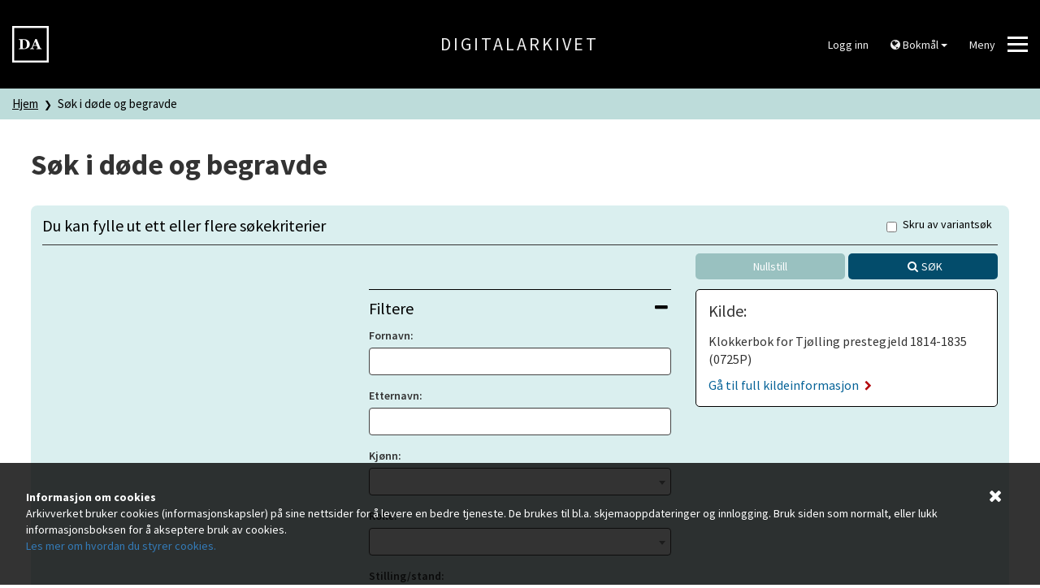

--- FILE ---
content_type: text/html; charset=UTF-8
request_url: https://www.digitalarkivet.no/search/79/1276
body_size: 3980
content:


<!DOCTYPE html>
<html lang="no">
	<head>
		<script>
			window.dataLayer = window.dataLayer || [];

			dataLayer.push({'pageType': 'Deceased and buried'});
		</script>

		<!-- Google Tag Manager -->
		<script>(function(w,d,s,l,i){w[l]=w[l]||[];w[l].push({'gtm.start':
		new Date().getTime(),event:'gtm.js'});var f=d.getElementsByTagName(s)[0],
		j=d.createElement(s),dl=l!='dataLayer'?'&l='+l:'';j.async=true;j.src=
		'https://www.googletagmanager.com/gtm.js?id='+i+dl;f.parentNode.insertBefore(j,f);
		})(window,document,'script','dataLayer','GTM-N6ZXZ22');</script>
		<!-- End Google Tag Manager -->
		<meta charset="utf-8">
		<meta http-equiv="X-UA-Compatible" content="IE=edge">
		<meta name="viewport" content="width=device-width, initial-scale=1">
		<title>Søk i døde og begravde - Digitalarkivet</title>
		<link href="https://www.digitalarkivet.no/assets/css/main-5f08b00218.css" rel="stylesheet">

		<link rel="icon" sizes="192x192" href="https://www.digitalarkivet.no/assets/images/logo/android-icon-192x192.png">
		<link rel="apple-touch-icon-precomposed" sizes="180x180" href="https://www.digitalarkivet.no/assets/images/logo/apple-icon-180x180.png">
		<link rel="apple-touch-icon-precomposed" sizes="152x152" href="https://www.digitalarkivet.no/assets/images/logo/apple-icon-152x152.png">
		<link rel="apple-touch-icon-precomposed" sizes="144x144" href="https://www.digitalarkivet.no/assets/images/logo/apple-icon-144x144.png">
		<link rel="apple-touch-icon-precomposed" sizes="120x120" href="https://www.digitalarkivet.no/assets/images/logo/apple-icon-120x120.png">
		<link rel="apple-touch-icon-precomposed" sizes="114x114" href="https://www.digitalarkivet.no/assets/images/logo/apple-icon-114x114.png">
		<link rel="apple-touch-icon-precomposed" sizes="76x76" href="https://www.digitalarkivet.no/assets/images/logo/apple-icon-76x76.png">
		<link rel="apple-touch-icon-precomposed" sizes="72x72" href="https://www.digitalarkivet.no/assets/images/logo/apple-icon-72x72.png">
		<link rel="apple-touch-icon-precomposed" href="https://www.digitalarkivet.no/assets/images/logo/apple-icon-57x57.png">
		<link rel="alternate" type="application/rss+xml" href="https://www.digitalarkivet.no/content/news/feed">
		
		<meta name="description" content="Digitalarkivet er Arkivverkets publiseringskanal for arkivmateriale. Digitalarkivet er gratis å bruke og tilgjengelig for alle.">
		<meta name="theme-color" content="#000000">
		<meta name="msapplication-TileColor" content="#000000">
		<meta name="msapplication-TileImage" content="https://www.digitalarkivet.no/assets/images/logoms-icon-144x144.png">
		<meta property="og:image" content="https://www.digitalarkivet.no/assets/images/logo/logo200.png">
		<meta property="og:url" content="https://www.digitalarkivet.no/search/79/1276">
		
		<!-- Hotjar Tracking Code for https://www.digitalarkivet.no -->
		<script>
			(function(h,o,t,j,a,r){
				h.hj=h.hj||function(){(h.hj.q=h.hj.q||[]).push(arguments)};
				h._hjSettings={hjid:3875131,hjsv:6};
				a=o.getElementsByTagName('head')[0];
				r=o.createElement('script');r.async=1;
				r.src=t+h._hjSettings.hjid+j+h._hjSettings.hjsv;
				a.appendChild(r);
			})(window,document,'https://static.hotjar.com/c/hotjar-','.js?sv=');
		</script>

	</head>
	<body data-path="/search/79/1276">
		<!-- Google Tag Manager (noscript) -->
		<noscript><iframe src="https://www.googletagmanager.com/ns.html?id=GTM-N6ZXZ22"
		height="0" width="0" style="display:none;visibility:hidden"></iframe></noscript>
		<!-- End Google Tag Manager (noscript) -->
					
			<header class="hidden-print">
	<div class="header">
		<div class="container-fluid">
			<div class="row v-align">

				<div class="logo col-md-4 col-sm-4 col-xs-4">
					<a id="digitalarkivet-image-logo" href="https://www.digitalarkivet.no/" tabindex="0">
						<img class="site-logo"  alt="Digitalarkivet" src="https://www.digitalarkivet.no/assets/images/logo/logo90.png">
					</a>
				</div>

				<div class="name col-md-4 hidden-sm hidden-xs">
					<a id="digitalarkivet-text-logo" href="https://www.digitalarkivet.no/">Digitalarkivet</a>
				</div>

				<div class="menu col-md-4 col-sm-8 col-xs-8">
					<div class="dropdown">
													<a class="btn btn-default" href="https://login.digitalarkivet.no/login?back_to=1b6f495a1e34fb501a55356880260dfaa1cd3d68d583c2a88f0df2787356efd5https%3A%2F%2Fwww.digitalarkivet.no%2Fsearch%2F79%2F1276">Logg inn</a>
											</div>

					<div class="dropdown hidden-xs hidden-sm hidden-md">
						<button class="btn btn-default dropdown-toggle" type="button" id="language-menu" data-toggle="dropdown" aria-haspopup="true" aria-expanded="true">
							<i class="fa fa-globe" aria-hidden="true"></i>
															Bokmål														<span class="caret"></span>
						</button>
						<ul class="dropdown-menu dropdown-menu-right" aria-labelledby="language-menu">
							<li><a href="https://www.digitalarkivet.no/" data-current="https://www.digitalarkivet.no/search/79/1276" data-checked="0">Bokmål</a></li>
							<li><a href="https://www.digitalarkivet.no/nn/" data-current="https://www.digitalarkivet.no/nn/search/79/1276" data-checked="0">Nynorsk</a></li>
							<li><a href="https://www.digitalarkivet.no/en/" data-current="https://www.digitalarkivet.no/en/search/79/1276" data-checked="0">English</a></li>
						</ul>
					</div>

					<button class="btn btn-default hamburger hamburger--squeeze" type="button" id="toggle-mega-menu" aria-labelledby="hamburger-label" aria-controls="menu">
						<span id="hamburger-label" class="menu-label pull-left hidden-xs">Meny</span>
						<span class="hamburger-box">
							<span class="hamburger-inner"></span>
						</span>
					</button>
				</div>

			</div>
		</div>
	</div>
	<nav>
		<div id="menu" class="menu nav-menu">
	<div class="container">
		<div class="row nav-item">
			<div class="col-xs-12">
				<form action="https://www.digitalarkivet.no/content/search" method="GET" class="searchform" role="search">
					<div class="input-group">
						<input type="search" class="form-control" placeholder="Søk etter artikler" name="s" autocomplete="off"/>
						<div class="input-group-btn">
							<button class="btn" type="submit"><i class="fa fa-search"></i></button>
						</div>
					</div>
				</form>
			</div>
		</div>
		<div class="row nav-item visible-xs visible-sm visible-md">
			<ul class="menu-level-1 sub-nav" role="menu">
				<li class="col-xs-12 col-sm-6 col-md-4 sub-nav-group">
					<div>
						<ul class="menu-level-2 language">
							<li>
								<a href="https://www.digitalarkivet.no/" class="selected">Bokmål</a>
							</li>
							<li>
								<a href="https://www.digitalarkivet.no/nn/">Nynorsk</a>
							</li>
							<li>
								<a href="https://www.digitalarkivet.no/en/">English</a>
							</li>
						</ul>
					</div>
				</li>
			</ul>
		</div>
					<div class="row nav-item">
				<ul class="menu-level-1 sub-nav" role="menu">
											<li class="col-xs-12 col-sm-6 col-md-4 sub-nav-group">
							<div>
								<ul class="menu-level-2">
																														<li>
												<a href="https://www.arkivverket.no"><span>arkivverket.no</span></a>
											</li>
																																								<li>
												<a href="https://www.digitalarkivet.no/actors/"><span>Bidragsytere</span></a>
											</li>
																											</ul>
							</div>
						</li>
											<li class="col-xs-12 col-sm-6 col-md-4 sub-nav-group">
							<div>
								<ul class="menu-level-2">
																														<li>
												<a href="https://www.digitalarkivet.no/content/2"><span>Vil du bidra?</span></a>
											</li>
																																								<li>
												<a href="https://www.digitalarkivet.no/content/89"><span>Digitalpensjonatet</span></a>
											</li>
																																								<li>
												<a href="https://www.digitalarkivet.no/content/519"><span>Selvbetjent publisering</span></a>
											</li>
																											</ul>
							</div>
						</li>
											<li class="col-xs-12 col-sm-6 col-md-4 sub-nav-group">
							<div>
								<ul class="menu-level-2">
																														<li>
												<a href="https://www.digitalarkivet.no/content/about-da"><span>Informasjon om Digitalarkivet</span></a>
											</li>
																																								<li>
												<a href="https://www.digitalarkivet.no/content/contact-da"><span>Kontakt oss</span></a>
											</li>
																											</ul>
							</div>
						</li>
									</ul>
			</div>
			</div>
</div>	</nav>
</header>		
		
	
<div class="breadcrumb-container">
	<nav>
		<div class="breadcrumbs">
			<div class="container-fluid">
				<div class="row">
					<div class="col-xs-12">
						<ul class="da-breadcrumb">
							<li>
								<a href="https://www.digitalarkivet.no/">Hjem</a>
							</li>
							
			<li title="Søk i døde og begravde">
							<a href="https://www.digitalarkivet.no/search/79/1276">Søk i døde og begravde</a>
					</li>
	
					  </ul>
					</div>
				</div>
			</div>
		</div>
	<nav>
</div>
	<form action="https://www.digitalarkivet.no/search/79/1276" method="GET" id="search-form" class="search">
		<div class="container-fluid limit">
			<div class="row">
				<div class="col-xs-12">
					<h1>
						<span>Søk i døde og begravde</span>
											</h1>
				</div>
			</div>
			<div class="row">
				<div id="filterBox" class="col-xs-12">
					<div class="filter-container">
						<div class="row">
							<div class="col-xs-12">
								<h4 id="filterHeading" class="filter-heading">
									Du kan fylle ut ett eller flere søkekriterier
									<div class="wordform-toggle">
	<div class="checkbox">
		<label>
			<input name="no_alias" type="checkbox" value="1"> Skru av variantsøk		</label>
	</div>
</div>								</h4>
							</div>
						</div>
						<div class="row">
							<div class="col-xs-12 col-sm-8 inline ">
								<div class="selected-filters">
	<a data-filter="" class="hidden" href="#"><i class="fa fa-times linkred" aria-hidden="true"></i> <span></span></a>
								</div>							</div>
							<div class="col-xs-12 col-sm-4 ">
								<div class="buttons">
	<a href="https://www.digitalarkivet.no/search/79/1276" class="btn btn-default reset">Nullstill</a>
	<button type="submit" class="btn btn-primary">Søk</button>
</div>							</div>
						</div>
						<div class="row">
							<div class="col-xs-12 col-sm-4 ">
								<div class="filters">
																	</div>
							</div>
							<div class="col-xs-12 col-sm-4 ">
								<div class="filters">
									<div class="panel-group panel-overrides" id="accordion-dynamic" role="tablist" aria-multiselectable="true">
	<div class="panel panel-default">
		<div class="panel-heading" role="tab" id="heading-dynamic">
			<h4 class="panel-title">
				<a role="button" data-toggle="collapse" data-parent="#accordion-dynamic" href="#collapse-dynamic" aria-expanded="true" aria-controls="collapse-dynamic">
					Filtere										<i class="fa fa-plus pull-right" aria-hidden="true"></i>
					<i class="fa fa-minus pull-right" aria-hidden="true"></i>
				</a>
			</h4>
		</div>
		<div id="collapse-dynamic" class="panel-collapse collapse in" role="tabpanel" aria-labelledby="heading-dynamic">
			<div class="panel-body">
				
	<div class="form-group">

		<label for="forenamn">Fornavn</label>

		
			<input type="text" name="forenamn" id="forenamn" class="form-control" value="" spellcheck="false" autocomplete="off"/>
		
	</div>


	<div class="form-group">

		<label for="etternamn">Etternavn</label>

		
			<input type="text" name="etternamn" id="etternamn" class="form-control" value="" spellcheck="false" autocomplete="off"/>
		
	</div>


	<div class="form-group">

		<label for="kjonn">Kjønn</label>

		
			<select class="form-control plain-select2" id="kjonn" name="kjonn">
	<option value="">&nbsp;</option>
			<option value=""></option>
			<option value="!!">!!</option>
			<option value="??">??</option>
			<option value="%k%">%k%</option>
			<option value="%m">%m</option>
			<option value="%m%">%m%</option>
			<option value="k">k</option>
			<option value="k!!">k!!</option>
			<option value="m">m</option>
			<option value="m!!">m!!</option>
	</select>
		
	</div>


	<div class="form-group">

		<label for="rolle">Rolle</label>

		
			<select class="form-control plain-select2" id="rolle" name="rolle">
	<option value="">&nbsp;</option>
			<option value="??">??</option>
			<option value="avdød">avdød</option>
			<option value="avdødd">avdødd</option>
			<option value="barn">barn</option>
			<option value="ektefelle">ektefelle</option>
			<option value="ektemann">ektemann</option>
			<option value="far">far</option>
			<option value="forsørgjar">forsørgjar</option>
			<option value="kone">kone</option>
			<option value="meldar">meldar</option>
			<option value="mor">mor</option>
			<option value="parørande">parørande</option>
			<option value="pårørande">pårørande</option>
	</select>
		
	</div>


	<div class="form-group">

		<label for="stilling_stand">Stilling/stand</label>

		
			<input type="text" name="stilling_stand" id="stilling_stand" class="form-control" value="" spellcheck="false" autocomplete="off"/>
		
	</div>


	<div class="form-group">

		<label for="bustad">Bosted</label>

		
			<input type="text" name="bustad" id="bustad" class="form-control" value="" spellcheck="false" autocomplete="off"/>
		
	</div>


	<div class="form-group">

		<label for="fodestad">Fødested</label>

		
			<input type="text" name="fodestad" id="fodestad" class="form-control" value="" spellcheck="false" autocomplete="off"/>
		
	</div>


	<div class="form-group">

		<label for="fodselsdato">Fødselsdato</label>

		
			<input type="text" name="fodselsdato" id="fodselsdato" class="form-control" value="" spellcheck="false" autocomplete="off"/>
		
	</div>


	<div class="form-group">

		<label for="fodselsaar">Fødselsår</label>

		
			<input type="text" name="fodselsaar" id="fodselsaar" class="form-control" value="" spellcheck="false" autocomplete="off"/>
		
	</div>


	<div class="form-group">

		<label for="dodsaar">Dødsår</label>

		
			<input type="text" name="dodsaar" id="dodsaar" class="form-control" value="" spellcheck="false" autocomplete="off"/>
		
	</div>


	<div class="form-group">

		<label for="dodsdato">Dødsdato</label>

		
			<input type="text" name="dodsdato" id="dodsdato" class="form-control" value="" spellcheck="false" autocomplete="off"/>
		
	</div>


	<div class="form-group">

		<label for="aarsak">Årsak</label>

		
			<input type="text" name="aarsak" id="aarsak" class="form-control" value="" spellcheck="false" autocomplete="off"/>
		
	</div>


	<div class="form-group">

		<label for="aar">År</label>

		
			<input type="text" name="aar" id="aar" class="form-control" value="" spellcheck="false" autocomplete="off"/>
		
	</div>


	<div class="form-group">

		<label for="grdato">Begravelsesdato</label>

		
			<input type="text" name="grdato" id="grdato" class="form-control" value="" spellcheck="false" autocomplete="off"/>
		
	</div>


	<div class="form-group">

		<label for="jfdato">Jordfestelsesdato</label>

		
			<input type="text" name="jfdato" id="jfdato" class="form-control" value="" spellcheck="false" autocomplete="off"/>
		
	</div>


	<div class="form-group">

		<label for="sokn_kyrkje">Sogn/kirke</label>

		
			<input type="text" name="sokn_kyrkje" id="sokn_kyrkje" class="form-control" value="" spellcheck="false" autocomplete="off"/>
		
	</div>


	<div class="form-group hidden">

		<label for="merknader">Merknader</label>

		
			<input type="text" name="merknader" id="merknader" class="form-control" value="" spellcheck="false" autocomplete="off"/>
		
	</div>


	<div class="form-group hidden">

		<label for="laekjar">Lege</label>

		
			<input type="text" name="laekjar" id="laekjar" class="form-control" value="" spellcheck="false" autocomplete="off"/>
		
	</div>


	<div class="form-group hidden">

		<label for="meldt">Meldt</label>

		
			<input type="text" name="meldt" id="meldt" class="form-control" value="" spellcheck="false" autocomplete="off"/>
		
	</div>


	<div class="form-group hidden">

		<label for="meldar">Melder</label>

		
			<input type="text" name="meldar" id="meldar" class="form-control" value="" spellcheck="false" autocomplete="off"/>
		
	</div>


	<a href="#" class="toggle-fields"><i class="fa fa-plus"></i> Vis flere felt</a>
			</div>
		</div>
	</div>
</div>								</div>
							</div>
							<div class="col-xs-12 col-sm-4 ">
								<div class="filters">
																			<div class="sourceinfo">
	<h4 class="title">Kilde:</h4>
	<div class="source">
		Klokkerbok for Tjølling prestegjeld 1814-1835 (0725P)	</div>
	<a href="https://www.digitalarkivet.no/source/1276">
		Gå til full kildeinformasjon<i class="fa fa-chevron-right" aria-hidden="true"></i>
	</a>
</div>																	</div>
							</div>
						</div>
						<div class="row">
							<div class="col-xs-12 col-sm-offset-8 col-sm-4 ">
								<div class="buttons">
	<a href="https://www.digitalarkivet.no/search/79/1276" class="btn btn-default reset">Nullstill</a>
	<button type="submit" class="btn btn-primary">Søk</button>
</div>							</div>
						</div>
					</div>
				</div>
							</div>
		</div>
	</form>


					<footer>
	<div class="social-links hidden-print">
		<div class="container">
			<ul>
				<li>
					<a href="https://www.facebook.com/arkivverket"><i class="fa fa-facebook-square" aria-hidden="true"></i> Facebook</a>
				</li>
				<li>
					<a href="https://forum.arkivverket.no"><i class="fa fa-comments" aria-hidden="true"></i> Forum</a>
				</li>
			</ul>
		</div>
	</div>

	<div class="info hidden-print">
		<div class="container">
			<p><span>Digitalarkivet er en tjeneste fra Arkivverket</span></p>
			<address>
				<p>
					<span class="ssp-light"><a class="ssp-light" href="https://www.digitalarkivet.no/content/contact-da">Kontakt oss</a></span>
				</p>

				<p><span class="ssp-light">Org. nr. 961 181 399</span></p>
			</address>
			<hr>
			<a class="hidden-print" href="https://www.digitalarkivet.no/content/privacy">Personvernerklæring</a>
							- <a class="hidden-print" href="https://uustatus.no/nb/erklaringer/publisert/46bb6f40-b7cb-486f-ba34-3e07acd02301">Tilgjengelighetserklæring</a>
					</div>
	</div>
</footer>



<div class="hidden" id="cookieWarning">
	<div class="alert-dismissable" role="alert">
		<button type="button" class="close" data-dismiss="alert">
			<i class="fa fa-times" aria-hidden="true"></i>
			<span class="sr-only">Lukk</span>
		</button>
		<strong>Informasjon om cookies</strong><br>
		Arkivverket bruker cookies (informasjonskapsler) på sine nettsider for å levere en bedre tjeneste. De brukes til bl.a. skjemaoppdateringer og innlogging. Bruk siden som normalt, eller lukk informasjonsboksen for å akseptere bruk av cookies.<br><a href="https://www.digitalarkivet.no/content/privacy">Les mer om hvordan du styrer cookies.</a>
	</div>
</div>		
		<script src="https://www.digitalarkivet.no/assets/js/main-9cb2c3998a.js"></script>
	</body>
</html>